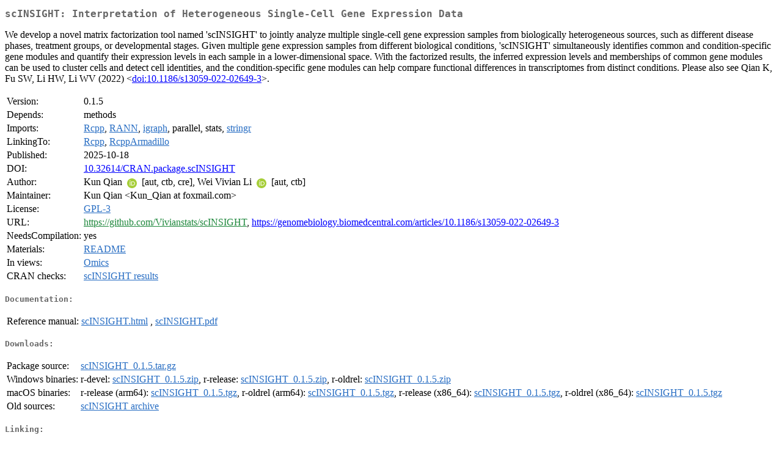

--- FILE ---
content_type: text/html
request_url: https://cloud.r-project.org/web/packages/scINSIGHT/index.html
body_size: 1961
content:
<!DOCTYPE html>
<html>
<head>
<title>CRAN: Package scINSIGHT</title>
<link rel="canonical" href="https://CRAN.R-project.org/package=scINSIGHT"/>
<link rel="stylesheet" type="text/css" href="../../CRAN_web.css" />
<meta http-equiv="Content-Type" content="text/html; charset=utf-8" />
<meta name="viewport" content="width=device-width, initial-scale=1.0, user-scalable=yes"/>
<meta name="citation_title" content="Interpretation of Heterogeneous Single-Cell Gene Expression Data [R package scINSIGHT version 0.1.5]" />
<meta name="citation_author1" content="Kun Qian" />
<meta name="citation_author2" content="Wei Vivian Li" />
<meta name="citation_publication_date" content="2025-10-18" />
<meta name="citation_public_url" content="https://CRAN.R-project.org/package=scINSIGHT" />
<meta name="DC.identifier" content="https://CRAN.R-project.org/package=scINSIGHT" />
<meta name="DC.publisher" content="Comprehensive R Archive Network (CRAN)" />
<meta name="twitter:card" content="summary" />
<meta property="og:title" content="scINSIGHT: Interpretation of Heterogeneous Single-Cell Gene Expression Data" />
<meta property="og:description" content="We develop a novel matrix factorization tool named 'scINSIGHT' to jointly analyze multiple single-cell gene expression samples from biologically heterogeneous sources, such as different disease phases, treatment groups, or developmental stages. Given multiple gene expression samples from different biological conditions, 'scINSIGHT' simultaneously identifies common and condition-specific gene modules and quantify their expression levels in each sample in a lower-dimensional space. With the factorized results, the inferred expression levels and memberships of common gene modules can be used to cluster cells and detect cell identities, and the condition-specific gene modules can help compare functional differences in transcriptomes from distinct conditions. Please also see Qian K, Fu SW, Li HW, Li WV (2022) &amp;lt;&lt;a href=&quot;https://doi.org/10.1186%2Fs13059-022-02649-3&quot; target=&quot;_top&quot;&gt;doi:10.1186/s13059-022-02649-3&lt;/a&gt;&amp;gt;." />
<meta property="og:image" content="https://CRAN.R-project.org/CRANlogo.png" />
<meta property="og:type" content="website" />
<meta property="og:url" content="https://CRAN.R-project.org/package=scINSIGHT" />
<style type="text/css">
  table td { vertical-align: top; }
</style>
</head>
<body>
<div class="container">
<h2>scINSIGHT: Interpretation of Heterogeneous Single-Cell Gene Expression Data</h2>
<p>We develop a novel matrix factorization tool named 'scINSIGHT' to jointly analyze multiple single-cell gene expression samples from biologically heterogeneous sources, such as different disease phases, treatment groups, or developmental stages. Given multiple gene expression samples from different biological conditions, 'scINSIGHT' simultaneously identifies common and condition-specific gene modules and quantify their expression levels in each sample in a lower-dimensional space. With the factorized results, the inferred expression levels and memberships of common gene modules can be used to cluster cells and detect cell identities, and the condition-specific gene modules can help compare functional differences in transcriptomes from distinct conditions. Please also see Qian K, Fu SW, Li HW, Li WV (2022) &lt;<a href="https://doi.org/10.1186%2Fs13059-022-02649-3" target="_top">doi:10.1186/s13059-022-02649-3</a>&gt;.</p>
<table>
<tr>
<td>Version:</td>
<td>0.1.5</td>
</tr>
<tr>
<td>Depends:</td>
<td>methods</td>
</tr>
<tr>
<td>Imports:</td>
<td><a href="../Rcpp/index.html"><span class="CRAN">Rcpp</span></a>, <a href="../RANN/index.html"><span class="CRAN">RANN</span></a>, <a href="../igraph/index.html"><span class="CRAN">igraph</span></a>, parallel, stats, <a href="../stringr/index.html"><span class="CRAN">stringr</span></a></td>
</tr>
<tr>
<td>LinkingTo:</td>
<td><a href="../Rcpp/index.html"><span class="CRAN">Rcpp</span></a>, <a href="../RcppArmadillo/index.html"><span class="CRAN">RcppArmadillo</span></a></td>
</tr>
<tr>
<td>Published:</td>
<td>2025-10-18</td>
</tr>
<tr>
<td>DOI:</td>
<td><a href="https://doi.org/10.32614/CRAN.package.scINSIGHT">10.32614/CRAN.package.scINSIGHT</a></td>
</tr>
<tr>
<td>Author:</td>
<td>Kun Qian <a href="https://orcid.org/0000-0002-2354-2238" target="_top"><img alt="ORCID iD" src="../../orcid.svg" style="width:16px; height:16px; margin-left:4px; margin-right:4px; vertical-align:middle" /></a> [aut,
    ctb, cre],
  Wei Vivian Li <a href="https://orcid.org/0000-0002-2087-2709" target="_top"><img alt="ORCID iD" src="../../orcid.svg" style="width:16px; height:16px; margin-left:4px; margin-right:4px; vertical-align:middle" /></a>
    [aut, ctb]</td>
</tr>
<tr>
<td>Maintainer:</td>
<td>Kun Qian  &#x3c;&#x4b;&#x75;&#x6e;&#x5f;&#x51;&#x69;&#x61;&#x6e;&#x20;&#x61;&#x74;&#x20;&#x66;&#x6f;&#x78;&#x6d;&#x61;&#x69;&#x6c;&#x2e;&#x63;&#x6f;&#x6d;&#x3e;</td>
</tr>
<tr>
<td>License:</td>
<td><a href="../../licenses/GPL-3"><span class="CRAN">GPL-3</span></a></td>
</tr>
<tr>
<td>URL:</td>
<td><a href="https://github.com/Vivianstats/scINSIGHT" target="_top"><span class="GitHub">https://github.com/Vivianstats/scINSIGHT</span></a>,
<a href="https://genomebiology.biomedcentral.com/articles/10.1186/s13059-022-02649-3" target="_top">https://genomebiology.biomedcentral.com/articles/10.1186/s13059-022-02649-3</a></td>
</tr>
<tr>
<td>NeedsCompilation:</td>
<td>yes</td>
</tr>
<tr>
<td>Materials:</td>
<td><a href="readme/README.html"><span class="CRAN">README</span></a> </td>
</tr>
<tr>
<td>In&nbsp;views:</td>
<td><a href="../../views/Omics.html"><span class="CRAN">Omics</span></a></td>
</tr>
<tr>
<td>CRAN&nbsp;checks:</td>
<td><a href="../../checks/check_results_scINSIGHT.html"><span class="CRAN">scINSIGHT results</span></a></td>
</tr>
</table>
<h4>Documentation:</h4>
<table>
<tr>
<td>Reference&nbsp;manual:</td>
<td>
 <a href="refman/scINSIGHT.html"><span class="CRAN">scINSIGHT.html</span></a> ,  <a href="scINSIGHT.pdf"><span class="CRAN">scINSIGHT.pdf</span></a> 
</td>
</tr>
</table>
<h4>Downloads:</h4>
<table>
<tr>
<td> Package&nbsp;source: </td>
<td> <a href="../../../src/contrib/scINSIGHT_0.1.5.tar.gz"> <span class="CRAN"> scINSIGHT_0.1.5.tar.gz </span> </a> </td>
</tr>
<tr>
<td> Windows&nbsp;binaries: </td>
<td> r-devel: <a href="../../../bin/windows/contrib/4.6/scINSIGHT_0.1.5.zip"><span class="CRAN">scINSIGHT_0.1.5.zip</span></a>, r-release: <a href="../../../bin/windows/contrib/4.5/scINSIGHT_0.1.5.zip"><span class="CRAN">scINSIGHT_0.1.5.zip</span></a>, r-oldrel: <a href="../../../bin/windows/contrib/4.4/scINSIGHT_0.1.5.zip"><span class="CRAN">scINSIGHT_0.1.5.zip</span></a> </td>
</tr>
<tr>
<td> macOS&nbsp;binaries: </td>
<td> r-release (arm64): <a href="../../../bin/macosx/big-sur-arm64/contrib/4.5/scINSIGHT_0.1.5.tgz"><span class="CRAN">scINSIGHT_0.1.5.tgz</span></a>, r-oldrel (arm64): <a href="../../../bin/macosx/big-sur-arm64/contrib/4.4/scINSIGHT_0.1.5.tgz"><span class="CRAN">scINSIGHT_0.1.5.tgz</span></a>, r-release (x86_64): <a href="../../../bin/macosx/big-sur-x86_64/contrib/4.5/scINSIGHT_0.1.5.tgz"><span class="CRAN">scINSIGHT_0.1.5.tgz</span></a>, r-oldrel (x86_64): <a href="../../../bin/macosx/big-sur-x86_64/contrib/4.4/scINSIGHT_0.1.5.tgz"><span class="CRAN">scINSIGHT_0.1.5.tgz</span></a> </td>
</tr>
<tr>
<td> Old&nbsp;sources: </td>
<td> <a href="https://CRAN.R-project.org/src/contrib/Archive/scINSIGHT"> <span class="CRAN"> scINSIGHT archive </span> </a> </td>
</tr>
</table>
<h4>Linking:</h4>
<p>Please use the canonical form
<a href="https://CRAN.R-project.org/package=scINSIGHT"><span class="CRAN"><samp>https://CRAN.R-project.org/package=scINSIGHT</samp></span></a>
to link to this page.</p>
</div>
</body>
</html>
